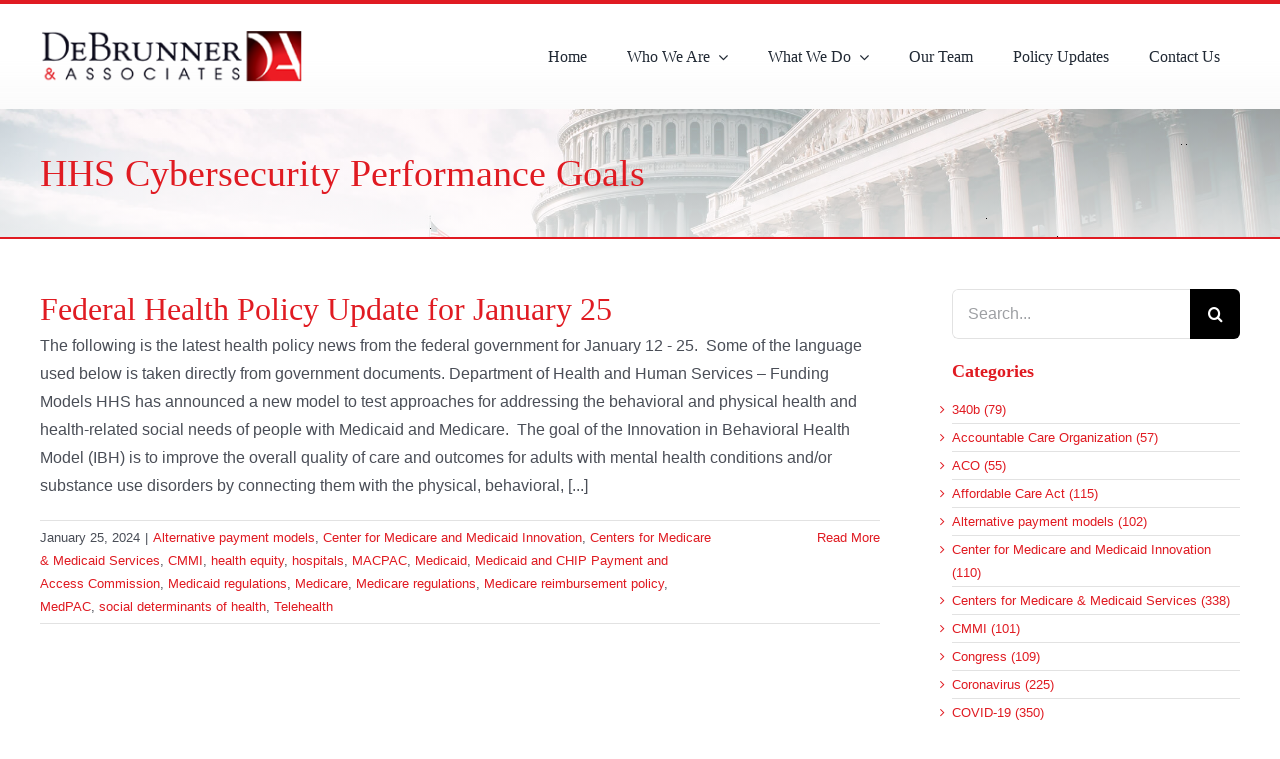

--- FILE ---
content_type: text/html; charset=UTF-8
request_url: https://debrunner.us/tag/hhs-cybersecurity-performance-goals/
body_size: 15592
content:
<!DOCTYPE html>
<html class="avada-html-layout-wide avada-html-header-position-top avada-html-is-archive" lang="en-US" prefix="og: http://ogp.me/ns# fb: http://ogp.me/ns/fb#">
<head>
	<meta http-equiv="X-UA-Compatible" content="IE=edge" />
	<meta http-equiv="Content-Type" content="text/html; charset=utf-8"/>
	<meta name="viewport" content="width=device-width, initial-scale=1" />
	<title>HHS Cybersecurity Performance Goals &#8211; DeBrunner &amp; Associates</title>
<meta name='robots' content='max-image-preview:large' />
<link rel="alternate" type="application/rss+xml" title="DeBrunner &amp; Associates &raquo; Feed" href="https://debrunner.us/feed/" />
		
		
		
				<link rel="alternate" type="application/rss+xml" title="DeBrunner &amp; Associates &raquo; HHS Cybersecurity Performance Goals Tag Feed" href="https://debrunner.us/tag/hhs-cybersecurity-performance-goals/feed/" />
				
		<meta property="og:locale" content="en_US"/>
		<meta property="og:type" content="article"/>
		<meta property="og:site_name" content="DeBrunner &amp; Associates"/>
		<meta property="og:title" content="  HHS Cybersecurity Performance Goals"/>
				<meta property="og:url" content="https://debrunner.us/federal-health-policy-update-for-january-25/"/>
																				<meta property="og:image" content="https://debrunner.us/wp-content/uploads/2021/09/logo.png"/>
		<meta property="og:image:width" content="284"/>
		<meta property="og:image:height" content="57"/>
		<meta property="og:image:type" content="image/png"/>
				<style id='wp-img-auto-sizes-contain-inline-css' type='text/css'>
img:is([sizes=auto i],[sizes^="auto," i]){contain-intrinsic-size:3000px 1500px}
/*# sourceURL=wp-img-auto-sizes-contain-inline-css */
</style>
<link rel='stylesheet' id='infi-elegant-elements-css' href='https://debrunner.us/wp-content/plugins/elegant-elements-fusion-builder/assets/css/min/elegant-elements.min.css?ver=3.5.3.2' type='text/css' media='all' />
<link rel='stylesheet' id='infi-elegant-animations-css' href='https://debrunner.us/wp-content/plugins/elegant-elements-fusion-builder/assets/css/min/infi-css-animations.min.css?ver=3.5.3.2' type='text/css' media='all' />
<style id='wp-emoji-styles-inline-css' type='text/css'>

	img.wp-smiley, img.emoji {
		display: inline !important;
		border: none !important;
		box-shadow: none !important;
		height: 1em !important;
		width: 1em !important;
		margin: 0 0.07em !important;
		vertical-align: -0.1em !important;
		background: none !important;
		padding: 0 !important;
	}
/*# sourceURL=wp-emoji-styles-inline-css */
</style>
<style id='wp-block-library-inline-css' type='text/css'>
:root{--wp-block-synced-color:#7a00df;--wp-block-synced-color--rgb:122,0,223;--wp-bound-block-color:var(--wp-block-synced-color);--wp-editor-canvas-background:#ddd;--wp-admin-theme-color:#007cba;--wp-admin-theme-color--rgb:0,124,186;--wp-admin-theme-color-darker-10:#006ba1;--wp-admin-theme-color-darker-10--rgb:0,107,160.5;--wp-admin-theme-color-darker-20:#005a87;--wp-admin-theme-color-darker-20--rgb:0,90,135;--wp-admin-border-width-focus:2px}@media (min-resolution:192dpi){:root{--wp-admin-border-width-focus:1.5px}}.wp-element-button{cursor:pointer}:root .has-very-light-gray-background-color{background-color:#eee}:root .has-very-dark-gray-background-color{background-color:#313131}:root .has-very-light-gray-color{color:#eee}:root .has-very-dark-gray-color{color:#313131}:root .has-vivid-green-cyan-to-vivid-cyan-blue-gradient-background{background:linear-gradient(135deg,#00d084,#0693e3)}:root .has-purple-crush-gradient-background{background:linear-gradient(135deg,#34e2e4,#4721fb 50%,#ab1dfe)}:root .has-hazy-dawn-gradient-background{background:linear-gradient(135deg,#faaca8,#dad0ec)}:root .has-subdued-olive-gradient-background{background:linear-gradient(135deg,#fafae1,#67a671)}:root .has-atomic-cream-gradient-background{background:linear-gradient(135deg,#fdd79a,#004a59)}:root .has-nightshade-gradient-background{background:linear-gradient(135deg,#330968,#31cdcf)}:root .has-midnight-gradient-background{background:linear-gradient(135deg,#020381,#2874fc)}:root{--wp--preset--font-size--normal:16px;--wp--preset--font-size--huge:42px}.has-regular-font-size{font-size:1em}.has-larger-font-size{font-size:2.625em}.has-normal-font-size{font-size:var(--wp--preset--font-size--normal)}.has-huge-font-size{font-size:var(--wp--preset--font-size--huge)}.has-text-align-center{text-align:center}.has-text-align-left{text-align:left}.has-text-align-right{text-align:right}.has-fit-text{white-space:nowrap!important}#end-resizable-editor-section{display:none}.aligncenter{clear:both}.items-justified-left{justify-content:flex-start}.items-justified-center{justify-content:center}.items-justified-right{justify-content:flex-end}.items-justified-space-between{justify-content:space-between}.screen-reader-text{border:0;clip-path:inset(50%);height:1px;margin:-1px;overflow:hidden;padding:0;position:absolute;width:1px;word-wrap:normal!important}.screen-reader-text:focus{background-color:#ddd;clip-path:none;color:#444;display:block;font-size:1em;height:auto;left:5px;line-height:normal;padding:15px 23px 14px;text-decoration:none;top:5px;width:auto;z-index:100000}html :where(.has-border-color){border-style:solid}html :where([style*=border-top-color]){border-top-style:solid}html :where([style*=border-right-color]){border-right-style:solid}html :where([style*=border-bottom-color]){border-bottom-style:solid}html :where([style*=border-left-color]){border-left-style:solid}html :where([style*=border-width]){border-style:solid}html :where([style*=border-top-width]){border-top-style:solid}html :where([style*=border-right-width]){border-right-style:solid}html :where([style*=border-bottom-width]){border-bottom-style:solid}html :where([style*=border-left-width]){border-left-style:solid}html :where(img[class*=wp-image-]){height:auto;max-width:100%}:where(figure){margin:0 0 1em}html :where(.is-position-sticky){--wp-admin--admin-bar--position-offset:var(--wp-admin--admin-bar--height,0px)}@media screen and (max-width:600px){html :where(.is-position-sticky){--wp-admin--admin-bar--position-offset:0px}}

/*# sourceURL=wp-block-library-inline-css */
</style><style id='global-styles-inline-css' type='text/css'>
:root{--wp--preset--aspect-ratio--square: 1;--wp--preset--aspect-ratio--4-3: 4/3;--wp--preset--aspect-ratio--3-4: 3/4;--wp--preset--aspect-ratio--3-2: 3/2;--wp--preset--aspect-ratio--2-3: 2/3;--wp--preset--aspect-ratio--16-9: 16/9;--wp--preset--aspect-ratio--9-16: 9/16;--wp--preset--color--black: #000000;--wp--preset--color--cyan-bluish-gray: #abb8c3;--wp--preset--color--white: #ffffff;--wp--preset--color--pale-pink: #f78da7;--wp--preset--color--vivid-red: #cf2e2e;--wp--preset--color--luminous-vivid-orange: #ff6900;--wp--preset--color--luminous-vivid-amber: #fcb900;--wp--preset--color--light-green-cyan: #7bdcb5;--wp--preset--color--vivid-green-cyan: #00d084;--wp--preset--color--pale-cyan-blue: #8ed1fc;--wp--preset--color--vivid-cyan-blue: #0693e3;--wp--preset--color--vivid-purple: #9b51e0;--wp--preset--color--awb-color-1: #ffffff;--wp--preset--color--awb-color-2: #f9f9fb;--wp--preset--color--awb-color-3: #f2f3f5;--wp--preset--color--awb-color-4: #e2e2e2;--wp--preset--color--awb-color-5: #4a4e57;--wp--preset--color--awb-color-6: #e01b22;--wp--preset--color--awb-color-7: #333333;--wp--preset--color--awb-color-8: #212934;--wp--preset--color--awb-color-custom-10: #65bc7b;--wp--preset--color--awb-color-custom-11: rgba(242,243,245,0.7);--wp--preset--color--awb-color-custom-12: rgba(255,255,255,0.8);--wp--preset--color--awb-color-custom-13: #9ea0a4;--wp--preset--color--awb-color-custom-14: #000000;--wp--preset--color--awb-color-custom-15: #26303e;--wp--preset--color--awb-color-custom-16: #1d242d;--wp--preset--color--awb-color-custom-17: rgba(242,243,245,0.8);--wp--preset--gradient--vivid-cyan-blue-to-vivid-purple: linear-gradient(135deg,rgb(6,147,227) 0%,rgb(155,81,224) 100%);--wp--preset--gradient--light-green-cyan-to-vivid-green-cyan: linear-gradient(135deg,rgb(122,220,180) 0%,rgb(0,208,130) 100%);--wp--preset--gradient--luminous-vivid-amber-to-luminous-vivid-orange: linear-gradient(135deg,rgb(252,185,0) 0%,rgb(255,105,0) 100%);--wp--preset--gradient--luminous-vivid-orange-to-vivid-red: linear-gradient(135deg,rgb(255,105,0) 0%,rgb(207,46,46) 100%);--wp--preset--gradient--very-light-gray-to-cyan-bluish-gray: linear-gradient(135deg,rgb(238,238,238) 0%,rgb(169,184,195) 100%);--wp--preset--gradient--cool-to-warm-spectrum: linear-gradient(135deg,rgb(74,234,220) 0%,rgb(151,120,209) 20%,rgb(207,42,186) 40%,rgb(238,44,130) 60%,rgb(251,105,98) 80%,rgb(254,248,76) 100%);--wp--preset--gradient--blush-light-purple: linear-gradient(135deg,rgb(255,206,236) 0%,rgb(152,150,240) 100%);--wp--preset--gradient--blush-bordeaux: linear-gradient(135deg,rgb(254,205,165) 0%,rgb(254,45,45) 50%,rgb(107,0,62) 100%);--wp--preset--gradient--luminous-dusk: linear-gradient(135deg,rgb(255,203,112) 0%,rgb(199,81,192) 50%,rgb(65,88,208) 100%);--wp--preset--gradient--pale-ocean: linear-gradient(135deg,rgb(255,245,203) 0%,rgb(182,227,212) 50%,rgb(51,167,181) 100%);--wp--preset--gradient--electric-grass: linear-gradient(135deg,rgb(202,248,128) 0%,rgb(113,206,126) 100%);--wp--preset--gradient--midnight: linear-gradient(135deg,rgb(2,3,129) 0%,rgb(40,116,252) 100%);--wp--preset--font-size--small: 12px;--wp--preset--font-size--medium: 20px;--wp--preset--font-size--large: 24px;--wp--preset--font-size--x-large: 42px;--wp--preset--font-size--normal: 16px;--wp--preset--font-size--xlarge: 32px;--wp--preset--font-size--huge: 48px;--wp--preset--spacing--20: 0.44rem;--wp--preset--spacing--30: 0.67rem;--wp--preset--spacing--40: 1rem;--wp--preset--spacing--50: 1.5rem;--wp--preset--spacing--60: 2.25rem;--wp--preset--spacing--70: 3.38rem;--wp--preset--spacing--80: 5.06rem;--wp--preset--shadow--natural: 6px 6px 9px rgba(0, 0, 0, 0.2);--wp--preset--shadow--deep: 12px 12px 50px rgba(0, 0, 0, 0.4);--wp--preset--shadow--sharp: 6px 6px 0px rgba(0, 0, 0, 0.2);--wp--preset--shadow--outlined: 6px 6px 0px -3px rgb(255, 255, 255), 6px 6px rgb(0, 0, 0);--wp--preset--shadow--crisp: 6px 6px 0px rgb(0, 0, 0);}:where(.is-layout-flex){gap: 0.5em;}:where(.is-layout-grid){gap: 0.5em;}body .is-layout-flex{display: flex;}.is-layout-flex{flex-wrap: wrap;align-items: center;}.is-layout-flex > :is(*, div){margin: 0;}body .is-layout-grid{display: grid;}.is-layout-grid > :is(*, div){margin: 0;}:where(.wp-block-columns.is-layout-flex){gap: 2em;}:where(.wp-block-columns.is-layout-grid){gap: 2em;}:where(.wp-block-post-template.is-layout-flex){gap: 1.25em;}:where(.wp-block-post-template.is-layout-grid){gap: 1.25em;}.has-black-color{color: var(--wp--preset--color--black) !important;}.has-cyan-bluish-gray-color{color: var(--wp--preset--color--cyan-bluish-gray) !important;}.has-white-color{color: var(--wp--preset--color--white) !important;}.has-pale-pink-color{color: var(--wp--preset--color--pale-pink) !important;}.has-vivid-red-color{color: var(--wp--preset--color--vivid-red) !important;}.has-luminous-vivid-orange-color{color: var(--wp--preset--color--luminous-vivid-orange) !important;}.has-luminous-vivid-amber-color{color: var(--wp--preset--color--luminous-vivid-amber) !important;}.has-light-green-cyan-color{color: var(--wp--preset--color--light-green-cyan) !important;}.has-vivid-green-cyan-color{color: var(--wp--preset--color--vivid-green-cyan) !important;}.has-pale-cyan-blue-color{color: var(--wp--preset--color--pale-cyan-blue) !important;}.has-vivid-cyan-blue-color{color: var(--wp--preset--color--vivid-cyan-blue) !important;}.has-vivid-purple-color{color: var(--wp--preset--color--vivid-purple) !important;}.has-black-background-color{background-color: var(--wp--preset--color--black) !important;}.has-cyan-bluish-gray-background-color{background-color: var(--wp--preset--color--cyan-bluish-gray) !important;}.has-white-background-color{background-color: var(--wp--preset--color--white) !important;}.has-pale-pink-background-color{background-color: var(--wp--preset--color--pale-pink) !important;}.has-vivid-red-background-color{background-color: var(--wp--preset--color--vivid-red) !important;}.has-luminous-vivid-orange-background-color{background-color: var(--wp--preset--color--luminous-vivid-orange) !important;}.has-luminous-vivid-amber-background-color{background-color: var(--wp--preset--color--luminous-vivid-amber) !important;}.has-light-green-cyan-background-color{background-color: var(--wp--preset--color--light-green-cyan) !important;}.has-vivid-green-cyan-background-color{background-color: var(--wp--preset--color--vivid-green-cyan) !important;}.has-pale-cyan-blue-background-color{background-color: var(--wp--preset--color--pale-cyan-blue) !important;}.has-vivid-cyan-blue-background-color{background-color: var(--wp--preset--color--vivid-cyan-blue) !important;}.has-vivid-purple-background-color{background-color: var(--wp--preset--color--vivid-purple) !important;}.has-black-border-color{border-color: var(--wp--preset--color--black) !important;}.has-cyan-bluish-gray-border-color{border-color: var(--wp--preset--color--cyan-bluish-gray) !important;}.has-white-border-color{border-color: var(--wp--preset--color--white) !important;}.has-pale-pink-border-color{border-color: var(--wp--preset--color--pale-pink) !important;}.has-vivid-red-border-color{border-color: var(--wp--preset--color--vivid-red) !important;}.has-luminous-vivid-orange-border-color{border-color: var(--wp--preset--color--luminous-vivid-orange) !important;}.has-luminous-vivid-amber-border-color{border-color: var(--wp--preset--color--luminous-vivid-amber) !important;}.has-light-green-cyan-border-color{border-color: var(--wp--preset--color--light-green-cyan) !important;}.has-vivid-green-cyan-border-color{border-color: var(--wp--preset--color--vivid-green-cyan) !important;}.has-pale-cyan-blue-border-color{border-color: var(--wp--preset--color--pale-cyan-blue) !important;}.has-vivid-cyan-blue-border-color{border-color: var(--wp--preset--color--vivid-cyan-blue) !important;}.has-vivid-purple-border-color{border-color: var(--wp--preset--color--vivid-purple) !important;}.has-vivid-cyan-blue-to-vivid-purple-gradient-background{background: var(--wp--preset--gradient--vivid-cyan-blue-to-vivid-purple) !important;}.has-light-green-cyan-to-vivid-green-cyan-gradient-background{background: var(--wp--preset--gradient--light-green-cyan-to-vivid-green-cyan) !important;}.has-luminous-vivid-amber-to-luminous-vivid-orange-gradient-background{background: var(--wp--preset--gradient--luminous-vivid-amber-to-luminous-vivid-orange) !important;}.has-luminous-vivid-orange-to-vivid-red-gradient-background{background: var(--wp--preset--gradient--luminous-vivid-orange-to-vivid-red) !important;}.has-very-light-gray-to-cyan-bluish-gray-gradient-background{background: var(--wp--preset--gradient--very-light-gray-to-cyan-bluish-gray) !important;}.has-cool-to-warm-spectrum-gradient-background{background: var(--wp--preset--gradient--cool-to-warm-spectrum) !important;}.has-blush-light-purple-gradient-background{background: var(--wp--preset--gradient--blush-light-purple) !important;}.has-blush-bordeaux-gradient-background{background: var(--wp--preset--gradient--blush-bordeaux) !important;}.has-luminous-dusk-gradient-background{background: var(--wp--preset--gradient--luminous-dusk) !important;}.has-pale-ocean-gradient-background{background: var(--wp--preset--gradient--pale-ocean) !important;}.has-electric-grass-gradient-background{background: var(--wp--preset--gradient--electric-grass) !important;}.has-midnight-gradient-background{background: var(--wp--preset--gradient--midnight) !important;}.has-small-font-size{font-size: var(--wp--preset--font-size--small) !important;}.has-medium-font-size{font-size: var(--wp--preset--font-size--medium) !important;}.has-large-font-size{font-size: var(--wp--preset--font-size--large) !important;}.has-x-large-font-size{font-size: var(--wp--preset--font-size--x-large) !important;}
/*# sourceURL=global-styles-inline-css */
</style>

<style id='classic-theme-styles-inline-css' type='text/css'>
/*! This file is auto-generated */
.wp-block-button__link{color:#fff;background-color:#32373c;border-radius:9999px;box-shadow:none;text-decoration:none;padding:calc(.667em + 2px) calc(1.333em + 2px);font-size:1.125em}.wp-block-file__button{background:#32373c;color:#fff;text-decoration:none}
/*# sourceURL=/wp-includes/css/classic-themes.min.css */
</style>
<link rel='stylesheet' id='megaposts-main-style-css' href='https://debrunner.us/wp-content/plugins/megaposts/assets/css/style.css?ver=6.9' type='text/css' media='all' />
<link rel='stylesheet' id='megaposts-posts-css' href='https://debrunner.us/wp-content/plugins/megaposts/assets/css/posts.css?ver=6.9' type='text/css' media='all' />
<link rel='stylesheet' id='fonts-css' href='https://debrunner.us/wp-content/plugins/megaposts/assets/css/fonts.css?ver=6.9' type='text/css' media='all' />
<link rel='stylesheet' id='owl-carousel-css-css' href='https://debrunner.us/wp-content/plugins/megaposts/assets/css/owl.carousel.css?ver=6.9' type='text/css' media='all' />
<link rel='stylesheet' id='owl-theme-css-css' href='https://debrunner.us/wp-content/plugins/megaposts/assets/css/owl.theme.css?ver=6.9' type='text/css' media='all' />
<link rel='stylesheet' id='admp-widget-css' href='https://debrunner.us/wp-content/plugins/megaposts/assets/css/widget.css?ver=6.9' type='text/css' media='all' />
<link rel='stylesheet' id='fusion-dynamic-css-css' href='https://debrunner.us/wp-content/uploads/fusion-styles/7b6d6594cba6ebe661b66da9d4db7954.min.css?ver=3.14.2' type='text/css' media='all' />
<script type="text/javascript" src="https://debrunner.us/wp-includes/js/jquery/jquery.min.js?ver=3.7.1" id="jquery-core-js"></script>
<script type="text/javascript" src="https://debrunner.us/wp-includes/js/jquery/jquery-migrate.min.js?ver=3.4.1" id="jquery-migrate-js"></script>
<link rel="https://api.w.org/" href="https://debrunner.us/wp-json/" /><link rel="alternate" title="JSON" type="application/json" href="https://debrunner.us/wp-json/wp/v2/tags/2794" /><link rel="EditURI" type="application/rsd+xml" title="RSD" href="https://debrunner.us/xmlrpc.php?rsd" />
<meta name="generator" content="WordPress 6.9" />
<link rel="preload" href="https://debrunner.us/wp-content/themes/Avada/includes/lib/assets/fonts/icomoon/awb-icons.woff" as="font" type="font/woff" crossorigin><link rel="preload" href="//debrunner.us/wp-content/themes/Avada/includes/lib/assets/fonts/fontawesome/webfonts/fa-brands-400.woff2" as="font" type="font/woff2" crossorigin><link rel="preload" href="//debrunner.us/wp-content/themes/Avada/includes/lib/assets/fonts/fontawesome/webfonts/fa-regular-400.woff2" as="font" type="font/woff2" crossorigin><link rel="preload" href="//debrunner.us/wp-content/themes/Avada/includes/lib/assets/fonts/fontawesome/webfonts/fa-solid-900.woff2" as="font" type="font/woff2" crossorigin><style type="text/css" id="css-fb-visibility">@media screen and (max-width: 640px){.fusion-no-small-visibility{display:none !important;}body .sm-text-align-center{text-align:center !important;}body .sm-text-align-left{text-align:left !important;}body .sm-text-align-right{text-align:right !important;}body .sm-text-align-justify{text-align:justify !important;}body .sm-flex-align-center{justify-content:center !important;}body .sm-flex-align-flex-start{justify-content:flex-start !important;}body .sm-flex-align-flex-end{justify-content:flex-end !important;}body .sm-mx-auto{margin-left:auto !important;margin-right:auto !important;}body .sm-ml-auto{margin-left:auto !important;}body .sm-mr-auto{margin-right:auto !important;}body .fusion-absolute-position-small{position:absolute;width:100%;}.awb-sticky.awb-sticky-small{ position: sticky; top: var(--awb-sticky-offset,0); }}@media screen and (min-width: 641px) and (max-width: 1024px){.fusion-no-medium-visibility{display:none !important;}body .md-text-align-center{text-align:center !important;}body .md-text-align-left{text-align:left !important;}body .md-text-align-right{text-align:right !important;}body .md-text-align-justify{text-align:justify !important;}body .md-flex-align-center{justify-content:center !important;}body .md-flex-align-flex-start{justify-content:flex-start !important;}body .md-flex-align-flex-end{justify-content:flex-end !important;}body .md-mx-auto{margin-left:auto !important;margin-right:auto !important;}body .md-ml-auto{margin-left:auto !important;}body .md-mr-auto{margin-right:auto !important;}body .fusion-absolute-position-medium{position:absolute;width:100%;}.awb-sticky.awb-sticky-medium{ position: sticky; top: var(--awb-sticky-offset,0); }}@media screen and (min-width: 1025px){.fusion-no-large-visibility{display:none !important;}body .lg-text-align-center{text-align:center !important;}body .lg-text-align-left{text-align:left !important;}body .lg-text-align-right{text-align:right !important;}body .lg-text-align-justify{text-align:justify !important;}body .lg-flex-align-center{justify-content:center !important;}body .lg-flex-align-flex-start{justify-content:flex-start !important;}body .lg-flex-align-flex-end{justify-content:flex-end !important;}body .lg-mx-auto{margin-left:auto !important;margin-right:auto !important;}body .lg-ml-auto{margin-left:auto !important;}body .lg-mr-auto{margin-right:auto !important;}body .fusion-absolute-position-large{position:absolute;width:100%;}.awb-sticky.awb-sticky-large{ position: sticky; top: var(--awb-sticky-offset,0); }}</style><link rel="icon" href="https://debrunner.us/wp-content/uploads/2021/09/logo-copy.png" sizes="32x32" />
<link rel="icon" href="https://debrunner.us/wp-content/uploads/2021/09/logo-copy.png" sizes="192x192" />
<link rel="apple-touch-icon" href="https://debrunner.us/wp-content/uploads/2021/09/logo-copy.png" />
<meta name="msapplication-TileImage" content="https://debrunner.us/wp-content/uploads/2021/09/logo-copy.png" />
		<script type="text/javascript">
			var doc = document.documentElement;
			doc.setAttribute( 'data-useragent', navigator.userAgent );
		</script>
		<style type="text/css" id="fusion-builder-template-header-css">li {
    padding-left: 0px !important;
}

menu-item menu-item-type-post_type menu-item-object-page current-menu-item page_item page-item-117 current_page_item menu-item-124 {
    box-shadow: rgb(0 0 0 / 40%) 4px 4px 4px -3px;
}</style><!-- Google tag (gtag.js) --> <script async src=https://www.googletagmanager.com/gtag/js?id=G-JPX1LNS49S></script> <script> window.dataLayer = window.dataLayer || []; function gtag(){dataLayer.push(arguments);} gtag('js', new Date()); gtag('config', 'G-JPX1LNS49S'); </script>
	</head>

<body class="archive tag tag-hhs-cybersecurity-performance-goals tag-2794 wp-theme-Avada has-sidebar fusion-image-hovers fusion-pagination-sizing fusion-button_type-flat fusion-button_span-no fusion-button_gradient-linear avada-image-rollover-circle-yes avada-image-rollover-no fusion-body ltr fusion-sticky-header no-tablet-sticky-header no-mobile-sticky-header no-mobile-slidingbar no-mobile-totop fusion-disable-outline fusion-sub-menu-fade mobile-logo-pos-left layout-wide-mode avada-has-boxed-modal-shadow- layout-scroll-offset-full avada-has-zero-margin-offset-top fusion-top-header menu-text-align-center mobile-menu-design-classic fusion-show-pagination-text fusion-header-layout-v3 avada-responsive avada-footer-fx-sticky avada-menu-highlight-style-bar fusion-search-form-classic fusion-main-menu-search-overlay fusion-avatar-circle avada-dropdown-styles avada-blog-layout-medium avada-blog-archive-layout-medium avada-header-shadow-no avada-menu-icon-position-left avada-has-megamenu-shadow avada-has-mobile-menu-search avada-has-main-nav-search-icon avada-has-titlebar-bar_and_content avada-header-border-color-full-transparent avada-has-pagination-width_height avada-flyout-menu-direction-fade avada-ec-views-v1" data-awb-post-id="7519">
		<a class="skip-link screen-reader-text" href="#content">Skip to content</a>

	<div id="boxed-wrapper">
		
		<div id="wrapper" class="fusion-wrapper">
			<div id="home" style="position:relative;top:-1px;"></div>
												<div class="fusion-tb-header"><div class="fusion-fullwidth fullwidth-box fusion-builder-row-1 fusion-flex-container has-pattern-background has-mask-background nonhundred-percent-fullwidth non-hundred-percent-height-scrolling fusion-no-small-visibility fusion-no-medium-visibility fusion-custom-z-index" style="--awb-border-sizes-top:4px;--awb-border-color:#e01b22;--awb-border-radius-top-left:0px;--awb-border-radius-top-right:0px;--awb-border-radius-bottom-right:0px;--awb-border-radius-bottom-left:0px;--awb-z-index:152;--awb-padding-top-small:20px;--awb-padding-bottom-small:20px;--awb-margin-top:0px;--awb-margin-bottom:0px;--awb-min-height:109px;--awb-background-color:#ffffff;--awb-background-image:linear-gradient(180deg, #ffffff 50%,rgba(214,214,214,0.1) 100%);--awb-flex-wrap:wrap;" ><div class="fusion-builder-row fusion-row fusion-flex-align-items-stretch fusion-flex-content-wrap" style="max-width:1248px;margin-left: calc(-4% / 2 );margin-right: calc(-4% / 2 );"><div class="fusion-layout-column fusion_builder_column fusion-builder-column-0 fusion_builder_column_1_4 1_4 fusion-flex-column" style="--awb-bg-size:cover;--awb-width-large:25%;--awb-margin-top-large:0px;--awb-spacing-right-large:7.68%;--awb-margin-bottom-large:0px;--awb-spacing-left-large:7.68%;--awb-width-medium:25%;--awb-order-medium:0;--awb-spacing-right-medium:7.68%;--awb-spacing-left-medium:7.68%;--awb-width-small:50%;--awb-order-small:0;--awb-spacing-right-small:3.84%;--awb-spacing-left-small:3.84%;"><div class="fusion-column-wrapper fusion-column-has-shadow fusion-flex-justify-content-center fusion-content-layout-column"><div class="fusion-image-element " style="--awb-margin-top:0px;--awb-margin-right:0px;--awb-margin-bottom:0px;--awb-margin-left:0px;--awb-caption-title-font-family:var(--h2_typography-font-family);--awb-caption-title-font-weight:var(--h2_typography-font-weight);--awb-caption-title-font-style:var(--h2_typography-font-style);--awb-caption-title-size:var(--h2_typography-font-size);--awb-caption-title-transform:var(--h2_typography-text-transform);--awb-caption-title-line-height:var(--h2_typography-line-height);--awb-caption-title-letter-spacing:var(--h2_typography-letter-spacing);"><span class=" has-fusion-standard-logo fusion-imageframe imageframe-none imageframe-1 hover-type-none"><a class="fusion-no-lightbox" href="https://debrunner.us/" target="_self"><img decoding="async" src="https://debrunner.us/wp-content/uploads/2021/09/logo.png" srcset="https://debrunner.us/wp-content/uploads/2021/09/logo.png 1x, 2x" style="max-height:57px;height:auto;" width="284" height="57" class="img-responsive fusion-standard-logo" alt="DeBrunner &amp; Associates Logo" /></a></span></div></div></div><div class="fusion-layout-column fusion_builder_column fusion-builder-column-1 fusion_builder_column_3_4 3_4 fusion-flex-column" style="--awb-bg-size:cover;--awb-width-large:75%;--awb-margin-top-large:0px;--awb-spacing-right-large:2.56%;--awb-margin-bottom-large:0px;--awb-spacing-left-large:2.56%;--awb-width-medium:75%;--awb-order-medium:0;--awb-spacing-right-medium:2.56%;--awb-spacing-left-medium:2.56%;--awb-width-small:50%;--awb-order-small:0;--awb-spacing-right-small:3.84%;--awb-spacing-left-small:3.84%;"><div class="fusion-column-wrapper fusion-column-has-shadow fusion-flex-justify-content-center fusion-content-layout-column"><nav class="awb-menu awb-menu_row awb-menu_em-hover mobile-mode-collapse-to-button awb-menu_icons-left awb-menu_dc-yes mobile-trigger-fullwidth-off awb-menu_mobile-toggle awb-menu_indent-left mobile-size-full-absolute loading mega-menu-loading awb-menu_desktop awb-menu_dropdown awb-menu_expand-right awb-menu_transition-opacity" style="--awb-text-transform:none;--awb-min-height:50px;--awb-justify-content:flex-end;--awb-items-padding-right:20px;--awb-items-padding-left:20px;--awb-border-top:0px;--awb-active-color:#ffffff;--awb-active-bg:#e01b22;--awb-active-border-top:0px;--awb-submenu-sep-color:#f4f4f4;--awb-submenu-border-radius-top-left:0px;--awb-submenu-border-radius-top-right:0px;--awb-submenu-border-radius-bottom-right:0px;--awb-submenu-border-radius-bottom-left:0px;--awb-submenu-active-bg:#a01517;--awb-submenu-active-color:#ffffff;--awb-submenu-font-size:16px;--awb-submenu-text-transform:none;--awb-icons-hover-color:#a01517;--awb-main-justify-content:flex-start;--awb-mobile-nav-button-align-hor:flex-end;--awb-mobile-nav-items-height:55;--awb-mobile-active-bg:#a01517;--awb-mobile-active-color:#ffffff;--awb-mobile-trigger-font-size:25px;--awb-mobile-trigger-color:#000000;--awb-mobile-nav-trigger-bottom-margin:20px;--awb-mobile-sep-color:#ffffff;--awb-mobile-justify:flex-start;--awb-mobile-caret-left:auto;--awb-mobile-caret-right:0;--awb-box-shadow:0px 3px 10px 0px rgba(0,0,0,0.03);;--awb-fusion-font-family-typography:Georgia, serif;--awb-fusion-font-style-typography:normal;--awb-fusion-font-weight-typography:400;--awb-fusion-font-family-submenu-typography:Georgia, serif;--awb-fusion-font-style-submenu-typography:normal;--awb-fusion-font-weight-submenu-typography:400;--awb-fusion-font-family-mobile-typography:inherit;--awb-fusion-font-style-mobile-typography:normal;--awb-fusion-font-weight-mobile-typography:400;" aria-label="2023" data-breakpoint="640" data-count="0" data-transition-type="left" data-transition-time="300" data-expand="right"><button type="button" class="awb-menu__m-toggle" aria-expanded="false" aria-controls="menu-2023"><span class="awb-menu__m-toggle-inner"><span class="collapsed-nav-text">Go to...</span><span class="awb-menu__m-collapse-icon"><span class="awb-menu__m-collapse-icon-open fa-bars fas"></span><span class="awb-menu__m-collapse-icon-close fa-times fas"></span></span></span></button><ul id="menu-2023" class="fusion-menu awb-menu__main-ul awb-menu__main-ul_row"><li  id="menu-item-6012"  class="menu-item menu-item-type-post_type menu-item-object-page menu-item-home menu-item-6012 awb-menu__li awb-menu__main-li awb-menu__main-li_regular"  data-item-id="6012"><span class="awb-menu__main-background-default awb-menu__main-background-default_left"></span><span class="awb-menu__main-background-active awb-menu__main-background-active_left"></span><a  href="https://debrunner.us/" class="awb-menu__main-a awb-menu__main-a_regular"><span class="menu-text">Home</span></a></li><li  id="menu-item-6198"  class="menu-item menu-item-type-custom menu-item-object-custom menu-item-has-children menu-item-6198 awb-menu__li awb-menu__main-li awb-menu__main-li_regular"  data-item-id="6198"><span class="awb-menu__main-background-default awb-menu__main-background-default_left"></span><span class="awb-menu__main-background-active awb-menu__main-background-active_left"></span><a  href="#" class="awb-menu__main-a awb-menu__main-a_regular"><span class="menu-text">Who We Are</span><span class="awb-menu__open-nav-submenu-hover"></span></a><button type="button" aria-label="Open submenu of Who We Are" aria-expanded="false" class="awb-menu__open-nav-submenu_mobile awb-menu__open-nav-submenu_main"></button><ul class="awb-menu__sub-ul awb-menu__sub-ul_main"><li  id="menu-item-6039"  class="menu-item menu-item-type-post_type menu-item-object-page menu-item-6039 awb-menu__li awb-menu__sub-li" ><a  href="https://debrunner.us/who-we-are/" class="awb-menu__sub-a"><span>About Us</span></a></li><li  id="menu-item-6037"  class="menu-item menu-item-type-post_type menu-item-object-page menu-item-6037 awb-menu__li awb-menu__sub-li" ><a  href="https://debrunner.us/what-makes-us-different/" class="awb-menu__sub-a"><span>What Makes Us Different</span></a></li></ul></li><li  id="menu-item-6199"  class="menu-item menu-item-type-custom menu-item-object-custom menu-item-has-children menu-item-6199 awb-menu__li awb-menu__main-li awb-menu__main-li_regular"  data-item-id="6199"><span class="awb-menu__main-background-default awb-menu__main-background-default_left"></span><span class="awb-menu__main-background-active awb-menu__main-background-active_left"></span><a  href="#" class="awb-menu__main-a awb-menu__main-a_regular"><span class="menu-text">What We Do</span><span class="awb-menu__open-nav-submenu-hover"></span></a><button type="button" aria-label="Open submenu of What We Do" aria-expanded="false" class="awb-menu__open-nav-submenu_mobile awb-menu__open-nav-submenu_main"></button><ul class="awb-menu__sub-ul awb-menu__sub-ul_main"><li  id="menu-item-6038"  class="menu-item menu-item-type-post_type menu-item-object-page menu-item-6038 awb-menu__li awb-menu__sub-li" ><a  href="https://debrunner.us/our-work/" class="awb-menu__sub-a"><span>Our Work</span></a></li><li  id="menu-item-6036"  class="menu-item menu-item-type-post_type menu-item-object-page menu-item-6036 awb-menu__li awb-menu__sub-li" ><a  href="https://debrunner.us/our-clients/" class="awb-menu__sub-a"><span>Our Clients</span></a></li></ul></li><li  id="menu-item-6108"  class="menu-item menu-item-type-post_type menu-item-object-page menu-item-6108 awb-menu__li awb-menu__main-li awb-menu__main-li_regular"  data-item-id="6108"><span class="awb-menu__main-background-default awb-menu__main-background-default_left"></span><span class="awb-menu__main-background-active awb-menu__main-background-active_left"></span><a  href="https://debrunner.us/our-team/" class="awb-menu__main-a awb-menu__main-a_regular"><span class="menu-text">Our Team</span></a></li><li  id="menu-item-6107"  class="menu-item menu-item-type-post_type menu-item-object-page current_page_parent menu-item-6107 awb-menu__li awb-menu__main-li awb-menu__main-li_regular"  data-item-id="6107"><span class="awb-menu__main-background-default awb-menu__main-background-default_left"></span><span class="awb-menu__main-background-active awb-menu__main-background-active_left"></span><a  href="https://debrunner.us/policy-updates/" class="awb-menu__main-a awb-menu__main-a_regular"><span class="menu-text">Policy Updates</span></a></li><li  id="menu-item-6112"  class="menu-item menu-item-type-post_type menu-item-object-page menu-item-6112 awb-menu__li awb-menu__main-li awb-menu__main-li_regular"  data-item-id="6112"><span class="awb-menu__main-background-default awb-menu__main-background-default_left"></span><span class="awb-menu__main-background-active awb-menu__main-background-active_left"></span><a  href="https://debrunner.us/contact-us/" class="awb-menu__main-a awb-menu__main-a_regular"><span class="menu-text">Contact Us</span></a></li></ul></nav></div></div></div></div><div class="fusion-fullwidth fullwidth-box fusion-builder-row-2 fusion-flex-container has-pattern-background has-mask-background nonhundred-percent-fullwidth non-hundred-percent-height-scrolling fusion-no-large-visibility fusion-custom-z-index" style="--awb-border-sizes-top:4px;--awb-border-color:#e01b22;--awb-border-radius-top-left:0px;--awb-border-radius-top-right:0px;--awb-border-radius-bottom-right:0px;--awb-border-radius-bottom-left:0px;--awb-z-index:152;--awb-padding-top:30px;--awb-padding-right:30px;--awb-padding-bottom:0px;--awb-padding-left:0px;--awb-padding-top-small:20px;--awb-padding-bottom-small:20px;--awb-margin-top:0px;--awb-margin-bottom:0px;--awb-min-height:109px;--awb-background-color:#ffffff;--awb-background-image:linear-gradient(180deg, #ffffff 50%,rgba(0,0,0,0.1) 100%);--awb-flex-wrap:wrap;" ><div class="fusion-builder-row fusion-row fusion-flex-align-items-stretch fusion-flex-content-wrap" style="max-width:1248px;margin-left: calc(-4% / 2 );margin-right: calc(-4% / 2 );"><div class="fusion-layout-column fusion_builder_column fusion-builder-column-2 fusion_builder_column_3_4 3_4 fusion-flex-column" style="--awb-bg-size:cover;--awb-width-large:75%;--awb-margin-top-large:0px;--awb-spacing-right-large:0px;--awb-margin-bottom-large:0px;--awb-spacing-left-large:0px;--awb-width-medium:75%;--awb-order-medium:0;--awb-spacing-right-medium:0px;--awb-spacing-left-medium:0px;--awb-width-small:50%;--awb-order-small:0;--awb-spacing-right-small:0px;--awb-spacing-left-small:0px;"><div class="fusion-column-wrapper fusion-column-has-shadow fusion-flex-justify-content-center fusion-content-layout-column"><div class="fusion-image-element " style="--awb-margin-top:0px;--awb-margin-right:0px;--awb-margin-bottom:0px;--awb-margin-left:30px;--awb-caption-title-font-family:var(--h2_typography-font-family);--awb-caption-title-font-weight:var(--h2_typography-font-weight);--awb-caption-title-font-style:var(--h2_typography-font-style);--awb-caption-title-size:var(--h2_typography-font-size);--awb-caption-title-transform:var(--h2_typography-text-transform);--awb-caption-title-line-height:var(--h2_typography-line-height);--awb-caption-title-letter-spacing:var(--h2_typography-letter-spacing);"><span class=" has-fusion-standard-logo fusion-imageframe imageframe-none imageframe-2 hover-type-none"><a class="fusion-no-lightbox" href="https://debrunner.us/" target="_self"><img decoding="async" src="https://debrunner.us/wp-content/uploads/2021/09/logo.png" srcset="https://debrunner.us/wp-content/uploads/2021/09/logo.png 1x, 2x" style="max-height:57px;height:auto;" width="284" height="57" class="img-responsive fusion-standard-logo" alt="DeBrunner &amp; Associates Logo" /></a></span></div></div></div><div class="fusion-layout-column fusion_builder_column fusion-builder-column-3 fusion_builder_column_1_4 1_4 fusion-flex-column" style="--awb-bg-size:cover;--awb-width-large:25%;--awb-margin-top-large:0px;--awb-spacing-right-large:7.68%;--awb-margin-bottom-large:0px;--awb-spacing-left-large:7.68%;--awb-width-medium:25%;--awb-order-medium:0;--awb-spacing-right-medium:7.68%;--awb-spacing-left-medium:7.68%;--awb-width-small:50%;--awb-order-small:0;--awb-spacing-right-small:3.84%;--awb-spacing-left-small:3.84%;"><div class="fusion-column-wrapper fusion-column-has-shadow fusion-flex-justify-content-center fusion-content-layout-column"><nav class="awb-menu awb-menu_row awb-menu_em-hover mobile-mode-collapse-to-button awb-menu_icons-left awb-menu_dc-yes mobile-trigger-fullwidth-off awb-menu_mobile-toggle awb-menu_indent-left mobile-size-full-absolute loading mega-menu-loading awb-menu_desktop awb-menu_dropdown awb-menu_expand-right awb-menu_transition-opacity" style="--awb-text-transform:none;--awb-min-height:50px;--awb-justify-content:flex-end;--awb-items-padding-right:20px;--awb-items-padding-left:20px;--awb-border-top:0px;--awb-active-color:#ffffff;--awb-active-bg:#a01517;--awb-active-border-top:0px;--awb-submenu-sep-color:#f4f4f4;--awb-submenu-border-radius-top-left:0px;--awb-submenu-border-radius-top-right:0px;--awb-submenu-border-radius-bottom-right:0px;--awb-submenu-border-radius-bottom-left:0px;--awb-submenu-active-bg:#a01517;--awb-submenu-active-color:#ffffff;--awb-submenu-font-size:13px;--awb-submenu-text-transform:none;--awb-icons-hover-color:#a01517;--awb-main-justify-content:flex-start;--awb-mobile-nav-button-align-hor:flex-end;--awb-mobile-nav-items-height:55;--awb-mobile-active-bg:#a01517;--awb-mobile-active-color:#ffffff;--awb-mobile-trigger-font-size:25px;--awb-mobile-trigger-color:#000000;--awb-mobile-trigger-background-color:rgba(255,255,255,0);--awb-mobile-nav-trigger-bottom-margin:20px;--awb-mobile-sep-color:#f2f2f2;--awb-mobile-justify:flex-start;--awb-mobile-caret-left:auto;--awb-mobile-caret-right:0;--awb-box-shadow:0px 3px 10px 0px rgba(0,0,0,0.03);;--awb-fusion-font-family-typography:Georgia, serif;--awb-fusion-font-style-typography:normal;--awb-fusion-font-weight-typography:400;--awb-fusion-font-family-submenu-typography:Georgia, serif;--awb-fusion-font-style-submenu-typography:normal;--awb-fusion-font-weight-submenu-typography:400;--awb-fusion-font-family-mobile-typography:inherit;--awb-fusion-font-style-mobile-typography:normal;--awb-fusion-font-weight-mobile-typography:400;" aria-label="2023" data-breakpoint="640" data-count="1" data-transition-type="left" data-transition-time="300" data-expand="right"><button type="button" class="awb-menu__m-toggle awb-menu__m-toggle_no-text" aria-expanded="false" aria-controls="menu-2023"><span class="awb-menu__m-toggle-inner"><span class="collapsed-nav-text"><span class="screen-reader-text">Toggle Navigation</span></span><span class="awb-menu__m-collapse-icon awb-menu__m-collapse-icon_no-text"><span class="awb-menu__m-collapse-icon-open awb-menu__m-collapse-icon-open_no-text fa-bars fas"></span><span class="awb-menu__m-collapse-icon-close awb-menu__m-collapse-icon-close_no-text fa-times fas"></span></span></span></button><ul id="menu-2024" class="fusion-menu awb-menu__main-ul awb-menu__main-ul_row"><li   class="menu-item menu-item-type-post_type menu-item-object-page menu-item-home menu-item-6012 awb-menu__li awb-menu__main-li awb-menu__main-li_regular"  data-item-id="6012"><span class="awb-menu__main-background-default awb-menu__main-background-default_left"></span><span class="awb-menu__main-background-active awb-menu__main-background-active_left"></span><a  href="https://debrunner.us/" class="awb-menu__main-a awb-menu__main-a_regular"><span class="menu-text">Home</span></a></li><li   class="menu-item menu-item-type-custom menu-item-object-custom menu-item-has-children menu-item-6198 awb-menu__li awb-menu__main-li awb-menu__main-li_regular"  data-item-id="6198"><span class="awb-menu__main-background-default awb-menu__main-background-default_left"></span><span class="awb-menu__main-background-active awb-menu__main-background-active_left"></span><a  href="#" class="awb-menu__main-a awb-menu__main-a_regular"><span class="menu-text">Who We Are</span><span class="awb-menu__open-nav-submenu-hover"></span></a><button type="button" aria-label="Open submenu of Who We Are" aria-expanded="false" class="awb-menu__open-nav-submenu_mobile awb-menu__open-nav-submenu_main"></button><ul class="awb-menu__sub-ul awb-menu__sub-ul_main"><li   class="menu-item menu-item-type-post_type menu-item-object-page menu-item-6039 awb-menu__li awb-menu__sub-li" ><a  href="https://debrunner.us/who-we-are/" class="awb-menu__sub-a"><span>About Us</span></a></li><li   class="menu-item menu-item-type-post_type menu-item-object-page menu-item-6037 awb-menu__li awb-menu__sub-li" ><a  href="https://debrunner.us/what-makes-us-different/" class="awb-menu__sub-a"><span>What Makes Us Different</span></a></li></ul></li><li   class="menu-item menu-item-type-custom menu-item-object-custom menu-item-has-children menu-item-6199 awb-menu__li awb-menu__main-li awb-menu__main-li_regular"  data-item-id="6199"><span class="awb-menu__main-background-default awb-menu__main-background-default_left"></span><span class="awb-menu__main-background-active awb-menu__main-background-active_left"></span><a  href="#" class="awb-menu__main-a awb-menu__main-a_regular"><span class="menu-text">What We Do</span><span class="awb-menu__open-nav-submenu-hover"></span></a><button type="button" aria-label="Open submenu of What We Do" aria-expanded="false" class="awb-menu__open-nav-submenu_mobile awb-menu__open-nav-submenu_main"></button><ul class="awb-menu__sub-ul awb-menu__sub-ul_main"><li   class="menu-item menu-item-type-post_type menu-item-object-page menu-item-6038 awb-menu__li awb-menu__sub-li" ><a  href="https://debrunner.us/our-work/" class="awb-menu__sub-a"><span>Our Work</span></a></li><li   class="menu-item menu-item-type-post_type menu-item-object-page menu-item-6036 awb-menu__li awb-menu__sub-li" ><a  href="https://debrunner.us/our-clients/" class="awb-menu__sub-a"><span>Our Clients</span></a></li></ul></li><li   class="menu-item menu-item-type-post_type menu-item-object-page menu-item-6108 awb-menu__li awb-menu__main-li awb-menu__main-li_regular"  data-item-id="6108"><span class="awb-menu__main-background-default awb-menu__main-background-default_left"></span><span class="awb-menu__main-background-active awb-menu__main-background-active_left"></span><a  href="https://debrunner.us/our-team/" class="awb-menu__main-a awb-menu__main-a_regular"><span class="menu-text">Our Team</span></a></li><li   class="menu-item menu-item-type-post_type menu-item-object-page current_page_parent menu-item-6107 awb-menu__li awb-menu__main-li awb-menu__main-li_regular"  data-item-id="6107"><span class="awb-menu__main-background-default awb-menu__main-background-default_left"></span><span class="awb-menu__main-background-active awb-menu__main-background-active_left"></span><a  href="https://debrunner.us/policy-updates/" class="awb-menu__main-a awb-menu__main-a_regular"><span class="menu-text">Policy Updates</span></a></li><li   class="menu-item menu-item-type-post_type menu-item-object-page menu-item-6112 awb-menu__li awb-menu__main-li awb-menu__main-li_regular"  data-item-id="6112"><span class="awb-menu__main-background-default awb-menu__main-background-default_left"></span><span class="awb-menu__main-background-active awb-menu__main-background-active_left"></span><a  href="https://debrunner.us/contact-us/" class="awb-menu__main-a awb-menu__main-a_regular"><span class="menu-text">Contact Us</span></a></li></ul></nav></div></div></div></div>
</div>		<div id="sliders-container" class="fusion-slider-visibility">
					</div>
											
			<section class="fusion-page-title-bar fusion-tb-page-title-bar"><div class="fusion-fullwidth fullwidth-box fusion-builder-row-3 fusion-flex-container has-pattern-background has-mask-background fusion-parallax-none nonhundred-percent-fullwidth non-hundred-percent-height-scrolling" style="--awb-background-blend-mode:luminosity;--awb-border-sizes-bottom:2px;--awb-border-color:var(--awb-color6);--awb-border-radius-top-left:0px;--awb-border-radius-top-right:0px;--awb-border-radius-bottom-right:0px;--awb-border-radius-bottom-left:0px;--awb-min-height:18vh;--awb-background-image:linear-gradient(180deg, rgba(255,255,255,0.61) 0%,rgba(255,255,255,0.84) 100%),url(https://debrunner.us/wp-content/uploads/2023/06/debrunner-capital.jpeg);;--awb-background-size:cover;--awb-flex-wrap:wrap;" ><div class="fusion-builder-row fusion-row fusion-flex-align-items-center fusion-flex-align-content-center fusion-flex-justify-content-center fusion-flex-content-wrap" style="max-width:1248px;margin-left: calc(-4% / 2 );margin-right: calc(-4% / 2 );"><div class="fusion-layout-column fusion_builder_column fusion-builder-column-4 fusion_builder_column_1_1 1_1 fusion-flex-column" style="--awb-bg-size:cover;--awb-width-large:100%;--awb-margin-top-large:0px;--awb-spacing-right-large:1.92%;--awb-margin-bottom-large:0px;--awb-spacing-left-large:1.92%;--awb-width-medium:100%;--awb-order-medium:0;--awb-spacing-right-medium:1.92%;--awb-spacing-left-medium:1.92%;--awb-width-small:100%;--awb-order-small:0;--awb-spacing-right-small:1.92%;--awb-spacing-left-small:1.92%;"><div class="fusion-column-wrapper fusion-column-has-shadow fusion-flex-justify-content-flex-start fusion-content-layout-column"><div class="fusion-title title fusion-title-1 fusion-sep-none fusion-title-text fusion-title-size-one" style="--awb-text-color:var(--awb-color6);--awb-margin-bottom:10px;--awb-font-size:38px;"><h1 class="fusion-title-heading title-heading-left" style="margin:0;font-size:1em;">HHS Cybersecurity Performance Goals</h1></div></div></div></div></div>
</section>
						<main id="main" class="clearfix ">
				<div class="fusion-row" style="">
<section id="content" class="" style="float: left;">
	
	<div id="posts-container" class="fusion-blog-archive fusion-blog-layout-medium-wrapper fusion-clearfix">
	<div class="fusion-posts-container fusion-blog-layout-medium fusion-blog-pagination fusion-blog-no-images " data-pages="1">
		
		
													<article id="post-7519" class="fusion-post-medium  post fusion-clearfix post-7519 type-post status-publish format-standard hentry category-alternative-payment-models category-center-for-medicare-and-medicaid-innovation category-centers-for-medicare-medicaid-services category-cmmi category-health-equity category-hospitals category-macpac category-medicaid category-medicaid-and-chip-payment-and-access-commission category-medicaid-regulations category-medicare category-medicare-regulations category-medicare-reimbursement-policy category-medpac category-social-determinants-of-health category-telehealth tag-arpa-h-paradigm tag-arpa-h-platform-accelerating-rural-access-to-distributed-and-integrated-medicare-care tag-emergency-medical-treatment-and-labor-act tag-emtala tag-health-equity tag-hhs-cybersecurity-performance-goals tag-inflation-reduction-act tag-macpac tag-medicaid-and-access-to-behavioral-health-care tag-medicaid-and-chip-payment-and-access-commission tag-medicaid-and-contraception tag-medicaid-and-hepatitis-c-treatment tag-medicaid-and-prior-authorization tag-medicaid-payment-policies tag-medicare-and-prior-authorization tag-medicare-behavioral-health-model tag-medicare-payment-advisory-commission tag-medicare-payment-policies tag-medpac tag-medpac-medicare-payment-recommendations tag-national-advisory-council-on-nurse-education-and-practice tag-no-surprises-act">
				
				
				
				
				
				
				<div class="fusion-post-content post-content">
					<h2 class="entry-title fusion-post-title"><a href="https://debrunner.us/federal-health-policy-update-for-january-25/">Federal Health Policy Update for January 25</a></h2>
										
					<div class="fusion-post-content-container">
						<p>The following is the latest health policy news from the federal government for January 12 - 25.  Some of the language used below is taken directly from government documents. Department of Health and Human Services – Funding Models HHS has announced a new model to test approaches for addressing the behavioral and physical health and health-related social needs of people with Medicaid and Medicare.  The goal of the Innovation in Behavioral Health Model (IBH) is to improve the overall quality of care and outcomes for adults with mental health conditions and/or substance use disorders by connecting them with the physical, behavioral,  [...]</p>					</div>
				</div>

									<div class="fusion-clearfix"></div>
				
																			<div class="fusion-meta-info">
																						<div class="fusion-alignleft"><span class="vcard rich-snippet-hidden"><span class="fn"><a href="https://debrunner.us/author/joe/" title="Posts by joe" rel="author">joe</a></span></span><span class="updated rich-snippet-hidden">2024-01-25T22:30:26-05:00</span><span>January 25, 2024</span><span class="fusion-inline-sep">|</span><a href="https://debrunner.us/category/alternative-payment-models/" rel="category tag">Alternative payment models</a>, <a href="https://debrunner.us/category/center-for-medicare-and-medicaid-innovation/" rel="category tag">Center for Medicare and Medicaid Innovation</a>, <a href="https://debrunner.us/category/centers-for-medicare-medicaid-services/" rel="category tag">Centers for Medicare &amp; Medicaid Services</a>, <a href="https://debrunner.us/category/cmmi/" rel="category tag">CMMI</a>, <a href="https://debrunner.us/category/health-equity/" rel="category tag">health equity</a>, <a href="https://debrunner.us/category/hospitals/" rel="category tag">hospitals</a>, <a href="https://debrunner.us/category/macpac/" rel="category tag">MACPAC</a>, <a href="https://debrunner.us/category/medicaid/" rel="category tag">Medicaid</a>, <a href="https://debrunner.us/category/medicaid-and-chip-payment-and-access-commission/" rel="category tag">Medicaid and CHIP Payment and Access Commission</a>, <a href="https://debrunner.us/category/medicaid-regulations/" rel="category tag">Medicaid regulations</a>, <a href="https://debrunner.us/category/medicare/" rel="category tag">Medicare</a>, <a href="https://debrunner.us/category/medicare-regulations/" rel="category tag">Medicare regulations</a>, <a href="https://debrunner.us/category/medicare-reimbursement-policy/" rel="category tag">Medicare reimbursement policy</a>, <a href="https://debrunner.us/category/medpac/" rel="category tag">MedPAC</a>, <a href="https://debrunner.us/category/social-determinants-of-health/" rel="category tag">social determinants of health</a>, <a href="https://debrunner.us/category/telehealth/" rel="category tag">Telehealth</a><span class="fusion-inline-sep">|</span></div>							
																														<div class="fusion-alignright">
									<a href="https://debrunner.us/federal-health-policy-update-for-january-25/" class="fusion-read-more" aria-label="More on Federal Health Policy Update for January 25">
										Read More									</a>
								</div>
													</div>
									
				
							</article>

			
		
		
	</div>

			</div>
</section>
<aside id="sidebar" class="sidebar fusion-widget-area fusion-content-widget-area fusion-sidebar-right fusion-blogsidebar" style="float: right;" data="">
											
					<section id="search-2" class="widget widget_search" style="border-style: solid;border-color:transparent;border-width:0px;">		<form role="search" class="searchform fusion-search-form  fusion-search-form-classic" method="get" action="https://debrunner.us/">
			<div class="fusion-search-form-content">

				
				<div class="fusion-search-field search-field">
					<label><span class="screen-reader-text">Search for:</span>
													<input type="search" value="" name="s" class="s" placeholder="Search..." required aria-required="true" aria-label="Search..."/>
											</label>
				</div>
				<div class="fusion-search-button search-button">
					<input type="submit" class="fusion-search-submit searchsubmit" aria-label="Search" value="&#xf002;" />
									</div>

				
			</div>


			
		</form>
		</section><section id="categories-3" class="widget widget_categories" style="border-style: solid;border-color:transparent;border-width:0px;"><div class="heading"><h4 class="widget-title">Categories</h4></div>
			<ul>
					<li class="cat-item cat-item-1187"><a href="https://debrunner.us/category/340b/">340b (79)</a>
</li>
	<li class="cat-item cat-item-47"><a href="https://debrunner.us/category/accountable-care-organization/">Accountable Care Organization (57)</a>
</li>
	<li class="cat-item cat-item-49"><a href="https://debrunner.us/category/aco/">ACO (55)</a>
</li>
	<li class="cat-item cat-item-22"><a href="https://debrunner.us/category/affordable-care-act/">Affordable Care Act (115)</a>
</li>
	<li class="cat-item cat-item-1353"><a href="https://debrunner.us/category/alternative-payment-models/">Alternative payment models (102)</a>
</li>
	<li class="cat-item cat-item-24"><a href="https://debrunner.us/category/center-for-medicare-and-medicaid-innovation/">Center for Medicare and Medicaid Innovation (110)</a>
</li>
	<li class="cat-item cat-item-37"><a href="https://debrunner.us/category/centers-for-medicare-medicaid-services/">Centers for Medicare &amp; Medicaid Services (338)</a>
</li>
	<li class="cat-item cat-item-26"><a href="https://debrunner.us/category/cmmi/">CMMI (101)</a>
</li>
	<li class="cat-item cat-item-1529"><a href="https://debrunner.us/category/congress/">Congress (109)</a>
</li>
	<li class="cat-item cat-item-1688"><a href="https://debrunner.us/category/coronavirus/">Coronavirus (225)</a>
</li>
	<li class="cat-item cat-item-1690"><a href="https://debrunner.us/category/covid-19/">COVID-19 (350)</a>
</li>
	<li class="cat-item cat-item-21"><a href="https://debrunner.us/category/debrunner/">DeBrunner &amp; Associates (3)</a>
</li>
	<li class="cat-item cat-item-55"><a href="https://debrunner.us/category/deficit-reduction/">deficit reduction (7)</a>
</li>
	<li class="cat-item cat-item-2062"><a href="https://debrunner.us/category/federal-update/">Federal Update (14)</a>
</li>
	<li class="cat-item cat-item-28"><a href="https://debrunner.us/category/health-care-reform/">health care reform (8)</a>
</li>
	<li class="cat-item cat-item-2107"><a href="https://debrunner.us/category/health-equity/">health equity (68)</a>
</li>
	<li class="cat-item cat-item-8"><a href="https://debrunner.us/category/healthcare/">Healthcare (1)</a>
</li>
	<li class="cat-item cat-item-51"><a href="https://debrunner.us/category/hospitals/">hospitals (273)</a>
</li>
	<li class="cat-item cat-item-1017"><a href="https://debrunner.us/category/macpac/">MACPAC (149)</a>
</li>
	<li class="cat-item cat-item-15"><a href="https://debrunner.us/category/medicaid/">Medicaid (520)</a>
</li>
	<li class="cat-item cat-item-1410"><a href="https://debrunner.us/category/medicaid-and-chip-payment-and-access-commission/">Medicaid and CHIP Payment and Access Commission (128)</a>
</li>
	<li class="cat-item cat-item-2265"><a href="https://debrunner.us/category/medicaid-and-homelessness/">Medicaid and homelessness (3)</a>
</li>
	<li class="cat-item cat-item-2376"><a href="https://debrunner.us/category/medicaid-and-housing/">Medicaid and housing (4)</a>
</li>
	<li class="cat-item cat-item-1028"><a href="https://debrunner.us/category/medicaid-and-housing-for-the-disabled/">Medicaid and housing for the disabled (4)</a>
</li>
	<li class="cat-item cat-item-1406"><a href="https://debrunner.us/category/medicaid-disproportionate-share/">Medicaid disproportionate share (95)</a>
</li>
	<li class="cat-item cat-item-1407"><a href="https://debrunner.us/category/medicaid-dsh/">Medicaid DSH (100)</a>
</li>
	<li class="cat-item cat-item-1408"><a href="https://debrunner.us/category/medicaid-dsh-allotments/">Medicaid DSH allotments (74)</a>
</li>
	<li class="cat-item cat-item-1042"><a href="https://debrunner.us/category/medicaid-long-term-services-and-supports/">Medicaid long-term services and supports (21)</a>
</li>
	<li class="cat-item cat-item-53"><a href="https://debrunner.us/category/medicaid-managed-care/">Medicaid managed care (71)</a>
</li>
	<li class="cat-item cat-item-1029"><a href="https://debrunner.us/category/medicaid-regulations/">Medicaid regulations (111)</a>
</li>
	<li class="cat-item cat-item-2227"><a href="https://debrunner.us/category/medicaid-regulations-for-long-term-care/">Medicaid regulations for long-term care (8)</a>
</li>
	<li class="cat-item cat-item-1191"><a href="https://debrunner.us/category/medicaid-regulations-for-the-disabled/">Medicaid regulations for the disabled (4)</a>
</li>
	<li class="cat-item cat-item-1460"><a href="https://debrunner.us/category/medicaid-upper-payment-limit/">Medicaid upper-payment limit (8)</a>
</li>
	<li class="cat-item cat-item-20"><a href="https://debrunner.us/category/medicare/">Medicare (463)</a>
</li>
	<li class="cat-item cat-item-56"><a href="https://debrunner.us/category/medicare-bad-debt-reimbursement/">Medicare bad debt reimbursement (7)</a>
</li>
	<li class="cat-item cat-item-62"><a href="https://debrunner.us/category/medicare-cuts/">Medicare cuts (18)</a>
</li>
	<li class="cat-item cat-item-58"><a href="https://debrunner.us/category/medicare-disproportionate-share/">Medicare disproportionate share (39)</a>
</li>
	<li class="cat-item cat-item-60"><a href="https://debrunner.us/category/medicare-dsh/">Medicare DSH (40)</a>
</li>
	<li class="cat-item cat-item-35"><a href="https://debrunner.us/category/medicare-post-acute-care/">Medicare post-acute care (122)</a>
</li>
	<li class="cat-item cat-item-38"><a href="https://debrunner.us/category/medicare-regulations/">Medicare regulations (230)</a>
</li>
	<li class="cat-item cat-item-1341"><a href="https://debrunner.us/category/medicare-reimbursement-policy/">Medicare reimbursement policy (320)</a>
</li>
	<li class="cat-item cat-item-507"><a href="https://debrunner.us/category/medpac/">MedPAC (183)</a>
</li>
	<li class="cat-item cat-item-2060"><a href="https://debrunner.us/category/news/">News (2)</a>
</li>
	<li class="cat-item cat-item-44"><a href="https://debrunner.us/category/pennsylvania/">Pennsylvania (4)</a>
</li>
	<li class="cat-item cat-item-550"><a href="https://debrunner.us/category/pennsylvania-medicaid/">Pennsylvania Medicaid (6)</a>
</li>
	<li class="cat-item cat-item-64"><a href="https://debrunner.us/category/pennsylvania-medical-assistance/">Pennsylvania Medical Assistance (2)</a>
</li>
	<li class="cat-item cat-item-2061"><a href="https://debrunner.us/category/pennsylvania-update/">Pennsylvania Update (8)</a>
</li>
	<li class="cat-item cat-item-1075"><a href="https://debrunner.us/category/post-acute-care/">post-acute care (53)</a>
</li>
	<li class="cat-item cat-item-2266"><a href="https://debrunner.us/category/social-determinants-of-health/">social determinants of health (21)</a>
</li>
	<li class="cat-item cat-item-1369"><a href="https://debrunner.us/category/telehealth/">Telehealth (130)</a>
</li>
	<li class="cat-item cat-item-1"><a href="https://debrunner.us/category/uncategorized/">Uncategorized (105)</a>
</li>
			</ul>

			</section>
		<section id="recent-posts-2" class="widget widget_recent_entries" style="border-style: solid;border-color:transparent;border-width:0px;">
		<div class="heading"><h4 class="widget-title">Recent Posts</h4></div>
		<ul>
											<li>
					<a href="https://debrunner.us/federal-health-policy-update-for-january-22/">Federal Health Policy Update for January 22</a>
									</li>
											<li>
					<a href="https://debrunner.us/medpac-meets-47/">MedPAC Meets</a>
									</li>
											<li>
					<a href="https://debrunner.us/white-house-unveils-health-care-plan/">White House Unveils Health Care Plan</a>
									</li>
											<li>
					<a href="https://debrunner.us/federal-health-policy-update-for-january-15/">Federal Health Policy Update for January 15</a>
									</li>
											<li>
					<a href="https://debrunner.us/340b-pilot-in-limbo-after-court-acts-twice/">340B Pilot in Limbo After Court Acts – Twice</a>
									</li>
					</ul>

		</section><section id="archives-2" class="widget widget_archive" style="border-radius: 0px;overflow:hidden;border-style: solid;border-color:transparent;border-width:0px;"><div class="heading"><h4 class="widget-title">Archives</h4></div>		<label class="screen-reader-text" for="archives-dropdown-2">Archives</label>
		<select id="archives-dropdown-2" name="archive-dropdown">
			
			<option value="">Select Month</option>
				<option value='https://debrunner.us/2026/01/'> January 2026 </option>
	<option value='https://debrunner.us/2025/12/'> December 2025 </option>
	<option value='https://debrunner.us/2025/11/'> November 2025 </option>
	<option value='https://debrunner.us/2025/10/'> October 2025 </option>
	<option value='https://debrunner.us/2025/09/'> September 2025 </option>
	<option value='https://debrunner.us/2025/08/'> August 2025 </option>
	<option value='https://debrunner.us/2025/07/'> July 2025 </option>
	<option value='https://debrunner.us/2025/06/'> June 2025 </option>
	<option value='https://debrunner.us/2025/05/'> May 2025 </option>
	<option value='https://debrunner.us/2025/04/'> April 2025 </option>
	<option value='https://debrunner.us/2025/03/'> March 2025 </option>
	<option value='https://debrunner.us/2025/02/'> February 2025 </option>
	<option value='https://debrunner.us/2025/01/'> January 2025 </option>
	<option value='https://debrunner.us/2024/12/'> December 2024 </option>
	<option value='https://debrunner.us/2024/11/'> November 2024 </option>
	<option value='https://debrunner.us/2024/10/'> October 2024 </option>
	<option value='https://debrunner.us/2024/09/'> September 2024 </option>
	<option value='https://debrunner.us/2024/08/'> August 2024 </option>
	<option value='https://debrunner.us/2024/07/'> July 2024 </option>
	<option value='https://debrunner.us/2024/06/'> June 2024 </option>
	<option value='https://debrunner.us/2024/05/'> May 2024 </option>
	<option value='https://debrunner.us/2024/04/'> April 2024 </option>
	<option value='https://debrunner.us/2024/03/'> March 2024 </option>
	<option value='https://debrunner.us/2024/02/'> February 2024 </option>
	<option value='https://debrunner.us/2024/01/'> January 2024 </option>
	<option value='https://debrunner.us/2023/12/'> December 2023 </option>
	<option value='https://debrunner.us/2023/11/'> November 2023 </option>
	<option value='https://debrunner.us/2023/10/'> October 2023 </option>
	<option value='https://debrunner.us/2023/09/'> September 2023 </option>
	<option value='https://debrunner.us/2023/08/'> August 2023 </option>
	<option value='https://debrunner.us/2023/07/'> July 2023 </option>
	<option value='https://debrunner.us/2023/06/'> June 2023 </option>
	<option value='https://debrunner.us/2023/05/'> May 2023 </option>
	<option value='https://debrunner.us/2023/04/'> April 2023 </option>
	<option value='https://debrunner.us/2023/03/'> March 2023 </option>
	<option value='https://debrunner.us/2023/02/'> February 2023 </option>
	<option value='https://debrunner.us/2023/01/'> January 2023 </option>
	<option value='https://debrunner.us/2022/12/'> December 2022 </option>
	<option value='https://debrunner.us/2022/11/'> November 2022 </option>
	<option value='https://debrunner.us/2022/10/'> October 2022 </option>
	<option value='https://debrunner.us/2022/09/'> September 2022 </option>
	<option value='https://debrunner.us/2022/08/'> August 2022 </option>
	<option value='https://debrunner.us/2022/07/'> July 2022 </option>
	<option value='https://debrunner.us/2022/06/'> June 2022 </option>
	<option value='https://debrunner.us/2022/05/'> May 2022 </option>
	<option value='https://debrunner.us/2022/04/'> April 2022 </option>
	<option value='https://debrunner.us/2022/03/'> March 2022 </option>
	<option value='https://debrunner.us/2022/02/'> February 2022 </option>
	<option value='https://debrunner.us/2022/01/'> January 2022 </option>
	<option value='https://debrunner.us/2021/12/'> December 2021 </option>
	<option value='https://debrunner.us/2021/11/'> November 2021 </option>
	<option value='https://debrunner.us/2021/10/'> October 2021 </option>
	<option value='https://debrunner.us/2021/09/'> September 2021 </option>
	<option value='https://debrunner.us/2021/08/'> August 2021 </option>
	<option value='https://debrunner.us/2021/07/'> July 2021 </option>
	<option value='https://debrunner.us/2021/06/'> June 2021 </option>
	<option value='https://debrunner.us/2021/05/'> May 2021 </option>
	<option value='https://debrunner.us/2021/04/'> April 2021 </option>
	<option value='https://debrunner.us/2021/03/'> March 2021 </option>
	<option value='https://debrunner.us/2021/02/'> February 2021 </option>
	<option value='https://debrunner.us/2021/01/'> January 2021 </option>
	<option value='https://debrunner.us/2020/12/'> December 2020 </option>
	<option value='https://debrunner.us/2020/11/'> November 2020 </option>
	<option value='https://debrunner.us/2020/10/'> October 2020 </option>
	<option value='https://debrunner.us/2020/09/'> September 2020 </option>
	<option value='https://debrunner.us/2020/08/'> August 2020 </option>
	<option value='https://debrunner.us/2020/07/'> July 2020 </option>
	<option value='https://debrunner.us/2020/06/'> June 2020 </option>
	<option value='https://debrunner.us/2020/05/'> May 2020 </option>
	<option value='https://debrunner.us/2020/04/'> April 2020 </option>
	<option value='https://debrunner.us/2020/03/'> March 2020 </option>
	<option value='https://debrunner.us/2020/02/'> February 2020 </option>
	<option value='https://debrunner.us/2020/01/'> January 2020 </option>
	<option value='https://debrunner.us/2019/12/'> December 2019 </option>
	<option value='https://debrunner.us/2019/11/'> November 2019 </option>
	<option value='https://debrunner.us/2019/10/'> October 2019 </option>
	<option value='https://debrunner.us/2019/09/'> September 2019 </option>
	<option value='https://debrunner.us/2019/08/'> August 2019 </option>
	<option value='https://debrunner.us/2019/07/'> July 2019 </option>
	<option value='https://debrunner.us/2019/06/'> June 2019 </option>
	<option value='https://debrunner.us/2019/05/'> May 2019 </option>
	<option value='https://debrunner.us/2019/04/'> April 2019 </option>
	<option value='https://debrunner.us/2019/03/'> March 2019 </option>
	<option value='https://debrunner.us/2019/02/'> February 2019 </option>
	<option value='https://debrunner.us/2019/01/'> January 2019 </option>
	<option value='https://debrunner.us/2018/12/'> December 2018 </option>
	<option value='https://debrunner.us/2018/11/'> November 2018 </option>
	<option value='https://debrunner.us/2018/10/'> October 2018 </option>
	<option value='https://debrunner.us/2018/09/'> September 2018 </option>
	<option value='https://debrunner.us/2018/08/'> August 2018 </option>
	<option value='https://debrunner.us/2018/07/'> July 2018 </option>
	<option value='https://debrunner.us/2018/06/'> June 2018 </option>
	<option value='https://debrunner.us/2018/05/'> May 2018 </option>
	<option value='https://debrunner.us/2018/04/'> April 2018 </option>
	<option value='https://debrunner.us/2018/03/'> March 2018 </option>
	<option value='https://debrunner.us/2018/02/'> February 2018 </option>
	<option value='https://debrunner.us/2018/01/'> January 2018 </option>
	<option value='https://debrunner.us/2017/12/'> December 2017 </option>
	<option value='https://debrunner.us/2017/11/'> November 2017 </option>
	<option value='https://debrunner.us/2017/10/'> October 2017 </option>
	<option value='https://debrunner.us/2017/09/'> September 2017 </option>
	<option value='https://debrunner.us/2017/08/'> August 2017 </option>
	<option value='https://debrunner.us/2017/07/'> July 2017 </option>
	<option value='https://debrunner.us/2017/06/'> June 2017 </option>
	<option value='https://debrunner.us/2017/05/'> May 2017 </option>
	<option value='https://debrunner.us/2017/04/'> April 2017 </option>
	<option value='https://debrunner.us/2017/03/'> March 2017 </option>
	<option value='https://debrunner.us/2017/02/'> February 2017 </option>
	<option value='https://debrunner.us/2017/01/'> January 2017 </option>

		</select>

			<script type="text/javascript">
/* <![CDATA[ */

( ( dropdownId ) => {
	const dropdown = document.getElementById( dropdownId );
	function onSelectChange() {
		setTimeout( () => {
			if ( 'escape' === dropdown.dataset.lastkey ) {
				return;
			}
			if ( dropdown.value ) {
				document.location.href = dropdown.value;
			}
		}, 250 );
	}
	function onKeyUp( event ) {
		if ( 'Escape' === event.key ) {
			dropdown.dataset.lastkey = 'escape';
		} else {
			delete dropdown.dataset.lastkey;
		}
	}
	function onClick() {
		delete dropdown.dataset.lastkey;
	}
	dropdown.addEventListener( 'keyup', onKeyUp );
	dropdown.addEventListener( 'click', onClick );
	dropdown.addEventListener( 'change', onSelectChange );
})( "archives-dropdown-2" );

//# sourceURL=WP_Widget_Archives%3A%3Awidget
/* ]]> */
</script>
</section>			</aside>
						
					</div>  <!-- fusion-row -->
				</main>  <!-- #main -->
				
				
								
					<div class="fusion-tb-footer fusion-footer"><div class="fusion-footer-widget-area fusion-widget-area"><div class="fusion-fullwidth fullwidth-box fusion-builder-row-4 fusion-flex-container has-pattern-background has-mask-background nonhundred-percent-fullwidth non-hundred-percent-height-scrolling" style="--link_color: #dedede;--awb-border-sizes-top:4px;--awb-border-color:#e01b22;--awb-border-radius-top-left:0px;--awb-border-radius-top-right:0px;--awb-border-radius-bottom-right:0px;--awb-border-radius-bottom-left:0px;--awb-padding-top:0px;--awb-padding-right:0px;--awb-padding-bottom:0px;--awb-padding-left:0px;--awb-margin-top:0px;--awb-margin-bottom:0px;--awb-min-height:75px;--awb-background-color:#313131;--awb-flex-wrap:wrap;" ><div class="fusion-builder-row fusion-row fusion-flex-align-items-flex-start fusion-flex-content-wrap" style="max-width:1248px;margin-left: calc(-4% / 2 );margin-right: calc(-4% / 2 );"><div class="fusion-layout-column fusion_builder_column fusion-builder-column-5 fusion-flex-column fusion-flex-align-self-center" style="--awb-bg-size:cover;--awb-width-large:70%;--awb-margin-top-large:0px;--awb-spacing-right-large:0%;--awb-margin-bottom-large:0px;--awb-spacing-left-large:0%;--awb-width-medium:70%;--awb-order-medium:0;--awb-spacing-right-medium:0%;--awb-spacing-left-medium:0%;--awb-width-small:100%;--awb-order-small:0;--awb-spacing-right-small:1.92%;--awb-spacing-left-small:1.92%;"><div class="fusion-column-wrapper fusion-column-has-shadow fusion-flex-justify-content-flex-start fusion-content-layout-row"><nav class="awb-menu awb-menu_row awb-menu_em-hover mobile-mode-collapse-to-button awb-menu_icons-left awb-menu_dc-yes mobile-trigger-fullwidth-off awb-menu_mobile-toggle awb-menu_indent-left mobile-size-full-absolute loading mega-menu-loading awb-menu_desktop awb-menu_dropdown awb-menu_expand-right awb-menu_transition-fade" style="--awb-font-size:12px;--awb-text-transform:uppercase;--awb-gap:25px;--awb-color:#ffffff;--awb-active-color:#ffffff;--awb-main-justify-content:flex-start;--awb-mobile-trigger-font-size:32px;--awb-mobile-trigger-color:var(--awb-color1);--awb-mobile-trigger-background-color:rgba(255,255,255,0);--awb-mobile-justify:flex-start;--awb-mobile-caret-left:auto;--awb-mobile-caret-right:0;--awb-fusion-font-family-typography:Georgia, serif;--awb-fusion-font-style-typography:normal;--awb-fusion-font-weight-typography:400;--awb-fusion-font-family-submenu-typography:inherit;--awb-fusion-font-style-submenu-typography:normal;--awb-fusion-font-weight-submenu-typography:400;--awb-fusion-font-family-mobile-typography:inherit;--awb-fusion-font-style-mobile-typography:normal;--awb-fusion-font-weight-mobile-typography:400;" aria-label="2023 Footer" data-breakpoint="1024" data-count="2" data-transition-type="fade" data-transition-time="300" data-expand="right"><button type="button" class="awb-menu__m-toggle awb-menu__m-toggle_no-text" aria-expanded="false" aria-controls="menu-2023-footer"><span class="awb-menu__m-toggle-inner"><span class="collapsed-nav-text"><span class="screen-reader-text">Toggle Navigation</span></span><span class="awb-menu__m-collapse-icon awb-menu__m-collapse-icon_no-text"><span class="awb-menu__m-collapse-icon-open awb-menu__m-collapse-icon-open_no-text fa-bars fas"></span><span class="awb-menu__m-collapse-icon-close awb-menu__m-collapse-icon-close_no-text fa-times fas"></span></span></span></button><ul id="menu-2023-footer" class="fusion-menu awb-menu__main-ul awb-menu__main-ul_row"><li  id="menu-item-6159"  class="menu-item menu-item-type-post_type menu-item-object-page menu-item-home menu-item-6159 awb-menu__li awb-menu__main-li awb-menu__main-li_regular"  data-item-id="6159"><span class="awb-menu__main-background-default awb-menu__main-background-default_fade"></span><span class="awb-menu__main-background-active awb-menu__main-background-active_fade"></span><a  href="https://debrunner.us/" class="awb-menu__main-a awb-menu__main-a_regular"><span class="menu-text">Home</span></a></li><li  id="menu-item-6158"  class="menu-item menu-item-type-post_type menu-item-object-page menu-item-6158 awb-menu__li awb-menu__main-li awb-menu__main-li_regular"  data-item-id="6158"><span class="awb-menu__main-background-default awb-menu__main-background-default_fade"></span><span class="awb-menu__main-background-active awb-menu__main-background-active_fade"></span><a  href="https://debrunner.us/who-we-are/" class="awb-menu__main-a awb-menu__main-a_regular"><span class="menu-text">Who We Are</span></a></li><li  id="menu-item-6157"  class="menu-item menu-item-type-post_type menu-item-object-page menu-item-6157 awb-menu__li awb-menu__main-li awb-menu__main-li_regular"  data-item-id="6157"><span class="awb-menu__main-background-default awb-menu__main-background-default_fade"></span><span class="awb-menu__main-background-active awb-menu__main-background-active_fade"></span><a  href="https://debrunner.us/our-work/" class="awb-menu__main-a awb-menu__main-a_regular"><span class="menu-text">Our Work</span></a></li><li  id="menu-item-6154"  class="menu-item menu-item-type-post_type menu-item-object-page menu-item-6154 awb-menu__li awb-menu__main-li awb-menu__main-li_regular"  data-item-id="6154"><span class="awb-menu__main-background-default awb-menu__main-background-default_fade"></span><span class="awb-menu__main-background-active awb-menu__main-background-active_fade"></span><a  href="https://debrunner.us/our-team/" class="awb-menu__main-a awb-menu__main-a_regular"><span class="menu-text">Our Team</span></a></li><li  id="menu-item-6153"  class="menu-item menu-item-type-post_type menu-item-object-page current_page_parent menu-item-6153 awb-menu__li awb-menu__main-li awb-menu__main-li_regular"  data-item-id="6153"><span class="awb-menu__main-background-default awb-menu__main-background-default_fade"></span><span class="awb-menu__main-background-active awb-menu__main-background-active_fade"></span><a  href="https://debrunner.us/policy-updates/" class="awb-menu__main-a awb-menu__main-a_regular"><span class="menu-text">In The News</span></a></li><li  id="menu-item-6160"  class="menu-item menu-item-type-post_type menu-item-object-page menu-item-6160 awb-menu__li awb-menu__main-li awb-menu__main-li_regular"  data-item-id="6160"><span class="awb-menu__main-background-default awb-menu__main-background-default_fade"></span><span class="awb-menu__main-background-active awb-menu__main-background-active_fade"></span><a  href="https://debrunner.us/contact-us/" class="awb-menu__main-a awb-menu__main-a_regular"><span class="menu-text">Contact Us</span></a></li></ul></nav></div></div><div class="fusion-layout-column fusion_builder_column fusion-builder-column-6 fusion-flex-column fusion-flex-align-self-center footer-right" style="--awb-padding-left-small:20px;--awb-bg-position:right center;--awb-bg-size:cover;--awb-width-large:30%;--awb-margin-top-large:0px;--awb-spacing-right-large:0%;--awb-margin-bottom-large:0px;--awb-spacing-left-large:0%;--awb-width-medium:30%;--awb-order-medium:0;--awb-spacing-right-medium:0%;--awb-spacing-left-medium:0%;--awb-width-small:100%;--awb-order-small:0;--awb-spacing-right-small:1.92%;--awb-spacing-left-small:1.92%;"><div class="fusion-column-wrapper fusion-column-has-shadow fusion-flex-justify-content-flex-start fusion-content-layout-row"><div class="fusion-text fusion-text-1 sm-text-align-left fusion-text-no-margin" style="--awb-font-size:12px;--awb-text-transform:uppercase;--awb-text-color:#adadad;--awb-margin-top:0px;--awb-margin-right:0px;--awb-margin-bottom:0px;--awb-margin-left:0px;--awb-text-font-family:Georgia, serif;--awb-text-font-style:normal;--awb-text-font-weight:400;"><div class="moduletable-copyright right">
<p style="text-align: right;"><span class="separator">© 2023 DeBrunner &amp; Associates, All Rights Reserved.</span></p>
</div>
</div></div></div></div></div>
</div></div>
																</div> <!-- wrapper -->
		</div> <!-- #boxed-wrapper -->
				<a class="fusion-one-page-text-link fusion-page-load-link" tabindex="-1" href="#" aria-hidden="true">Page load link</a>

		<div class="avada-footer-scripts">
			<script type="text/javascript">var fusionNavIsCollapsed=function(e){var t,n;window.innerWidth<=e.getAttribute("data-breakpoint")?(e.classList.add("collapse-enabled"),e.classList.remove("awb-menu_desktop"),e.classList.contains("expanded")||window.dispatchEvent(new CustomEvent("fusion-mobile-menu-collapsed",{detail:{nav:e}})),(n=e.querySelectorAll(".menu-item-has-children.expanded")).length&&n.forEach(function(e){e.querySelector(".awb-menu__open-nav-submenu_mobile").setAttribute("aria-expanded","false")})):(null!==e.querySelector(".menu-item-has-children.expanded .awb-menu__open-nav-submenu_click")&&e.querySelector(".menu-item-has-children.expanded .awb-menu__open-nav-submenu_click").click(),e.classList.remove("collapse-enabled"),e.classList.add("awb-menu_desktop"),null!==e.querySelector(".awb-menu__main-ul")&&e.querySelector(".awb-menu__main-ul").removeAttribute("style")),e.classList.add("no-wrapper-transition"),clearTimeout(t),t=setTimeout(()=>{e.classList.remove("no-wrapper-transition")},400),e.classList.remove("loading")},fusionRunNavIsCollapsed=function(){var e,t=document.querySelectorAll(".awb-menu");for(e=0;e<t.length;e++)fusionNavIsCollapsed(t[e])};function avadaGetScrollBarWidth(){var e,t,n,l=document.createElement("p");return l.style.width="100%",l.style.height="200px",(e=document.createElement("div")).style.position="absolute",e.style.top="0px",e.style.left="0px",e.style.visibility="hidden",e.style.width="200px",e.style.height="150px",e.style.overflow="hidden",e.appendChild(l),document.body.appendChild(e),t=l.offsetWidth,e.style.overflow="scroll",t==(n=l.offsetWidth)&&(n=e.clientWidth),document.body.removeChild(e),jQuery("html").hasClass("awb-scroll")&&10<t-n?10:t-n}fusionRunNavIsCollapsed(),window.addEventListener("fusion-resize-horizontal",fusionRunNavIsCollapsed);</script><script type="speculationrules">
{"prefetch":[{"source":"document","where":{"and":[{"href_matches":"/*"},{"not":{"href_matches":["/wp-*.php","/wp-admin/*","/wp-content/uploads/*","/wp-content/*","/wp-content/plugins/*","/wp-content/themes/Avada/*","/*\\?(.+)"]}},{"not":{"selector_matches":"a[rel~=\"nofollow\"]"}},{"not":{"selector_matches":".no-prefetch, .no-prefetch a"}}]},"eagerness":"conservative"}]}
</script>
<script type="text/javascript" src="https://debrunner.us/wp-includes/js/imagesloaded.min.js?ver=5.0.0" id="imagesloaded-js"></script>
<script type="text/javascript" src="https://debrunner.us/wp-includes/js/masonry.min.js?ver=4.2.2" id="masonry-js"></script>
<script type="text/javascript" src="https://debrunner.us/wp-includes/js/jquery/jquery.masonry.min.js?ver=3.1.2b" id="jquery-masonry-js"></script>
<script type="text/javascript" src="https://debrunner.us/wp-includes/js/jquery/ui/core.min.js?ver=1.13.3" id="jquery-ui-core-js"></script>
<script type="text/javascript" src="https://debrunner.us/wp-includes/js/jquery/ui/tabs.min.js?ver=1.13.3" id="jquery-ui-tabs-js"></script>
<script type="text/javascript" src="https://debrunner.us/wp-content/plugins/megaposts/assets/js/owl.carousel.js?ver=6.9" id="owl.carousel-js-js"></script>
<script type="text/javascript" src="https://debrunner.us/wp-content/plugins/megaposts/assets/js/jquery.newsTicker.min.js?ver=6.9" id="newsTicker-js-js"></script>
<script type="text/javascript" src="https://debrunner.us/wp-content/uploads/fusion-scripts/31c4b17a3a25b85339229561c6d14105.min.js?ver=3.14.2" id="fusion-scripts-js"></script>
<script id="wp-emoji-settings" type="application/json">
{"baseUrl":"https://s.w.org/images/core/emoji/17.0.2/72x72/","ext":".png","svgUrl":"https://s.w.org/images/core/emoji/17.0.2/svg/","svgExt":".svg","source":{"concatemoji":"https://debrunner.us/wp-includes/js/wp-emoji-release.min.js?ver=6.9"}}
</script>
<script type="module">
/* <![CDATA[ */
/*! This file is auto-generated */
const a=JSON.parse(document.getElementById("wp-emoji-settings").textContent),o=(window._wpemojiSettings=a,"wpEmojiSettingsSupports"),s=["flag","emoji"];function i(e){try{var t={supportTests:e,timestamp:(new Date).valueOf()};sessionStorage.setItem(o,JSON.stringify(t))}catch(e){}}function c(e,t,n){e.clearRect(0,0,e.canvas.width,e.canvas.height),e.fillText(t,0,0);t=new Uint32Array(e.getImageData(0,0,e.canvas.width,e.canvas.height).data);e.clearRect(0,0,e.canvas.width,e.canvas.height),e.fillText(n,0,0);const a=new Uint32Array(e.getImageData(0,0,e.canvas.width,e.canvas.height).data);return t.every((e,t)=>e===a[t])}function p(e,t){e.clearRect(0,0,e.canvas.width,e.canvas.height),e.fillText(t,0,0);var n=e.getImageData(16,16,1,1);for(let e=0;e<n.data.length;e++)if(0!==n.data[e])return!1;return!0}function u(e,t,n,a){switch(t){case"flag":return n(e,"\ud83c\udff3\ufe0f\u200d\u26a7\ufe0f","\ud83c\udff3\ufe0f\u200b\u26a7\ufe0f")?!1:!n(e,"\ud83c\udde8\ud83c\uddf6","\ud83c\udde8\u200b\ud83c\uddf6")&&!n(e,"\ud83c\udff4\udb40\udc67\udb40\udc62\udb40\udc65\udb40\udc6e\udb40\udc67\udb40\udc7f","\ud83c\udff4\u200b\udb40\udc67\u200b\udb40\udc62\u200b\udb40\udc65\u200b\udb40\udc6e\u200b\udb40\udc67\u200b\udb40\udc7f");case"emoji":return!a(e,"\ud83e\u1fac8")}return!1}function f(e,t,n,a){let r;const o=(r="undefined"!=typeof WorkerGlobalScope&&self instanceof WorkerGlobalScope?new OffscreenCanvas(300,150):document.createElement("canvas")).getContext("2d",{willReadFrequently:!0}),s=(o.textBaseline="top",o.font="600 32px Arial",{});return e.forEach(e=>{s[e]=t(o,e,n,a)}),s}function r(e){var t=document.createElement("script");t.src=e,t.defer=!0,document.head.appendChild(t)}a.supports={everything:!0,everythingExceptFlag:!0},new Promise(t=>{let n=function(){try{var e=JSON.parse(sessionStorage.getItem(o));if("object"==typeof e&&"number"==typeof e.timestamp&&(new Date).valueOf()<e.timestamp+604800&&"object"==typeof e.supportTests)return e.supportTests}catch(e){}return null}();if(!n){if("undefined"!=typeof Worker&&"undefined"!=typeof OffscreenCanvas&&"undefined"!=typeof URL&&URL.createObjectURL&&"undefined"!=typeof Blob)try{var e="postMessage("+f.toString()+"("+[JSON.stringify(s),u.toString(),c.toString(),p.toString()].join(",")+"));",a=new Blob([e],{type:"text/javascript"});const r=new Worker(URL.createObjectURL(a),{name:"wpTestEmojiSupports"});return void(r.onmessage=e=>{i(n=e.data),r.terminate(),t(n)})}catch(e){}i(n=f(s,u,c,p))}t(n)}).then(e=>{for(const n in e)a.supports[n]=e[n],a.supports.everything=a.supports.everything&&a.supports[n],"flag"!==n&&(a.supports.everythingExceptFlag=a.supports.everythingExceptFlag&&a.supports[n]);var t;a.supports.everythingExceptFlag=a.supports.everythingExceptFlag&&!a.supports.flag,a.supports.everything||((t=a.source||{}).concatemoji?r(t.concatemoji):t.wpemoji&&t.twemoji&&(r(t.twemoji),r(t.wpemoji)))});
//# sourceURL=https://debrunner.us/wp-includes/js/wp-emoji-loader.min.js
/* ]]> */
</script>
				<script type="text/javascript">
				jQuery( document ).ready( function() {
					var ajaxurl = 'https://debrunner.us/wp-admin/admin-ajax.php';
					if ( 0 < jQuery( '.fusion-login-nonce' ).length ) {
						jQuery.get( ajaxurl, { 'action': 'fusion_login_nonce' }, function( response ) {
							jQuery( '.fusion-login-nonce' ).html( response );
						});
					}
				});
				</script>
						</div>

			<section class="to-top-container to-top-right" aria-labelledby="awb-to-top-label">
		<a href="#" id="toTop" class="fusion-top-top-link">
			<span id="awb-to-top-label" class="screen-reader-text">Go to Top</span>

					</a>
	</section>
		</body>
</html>
